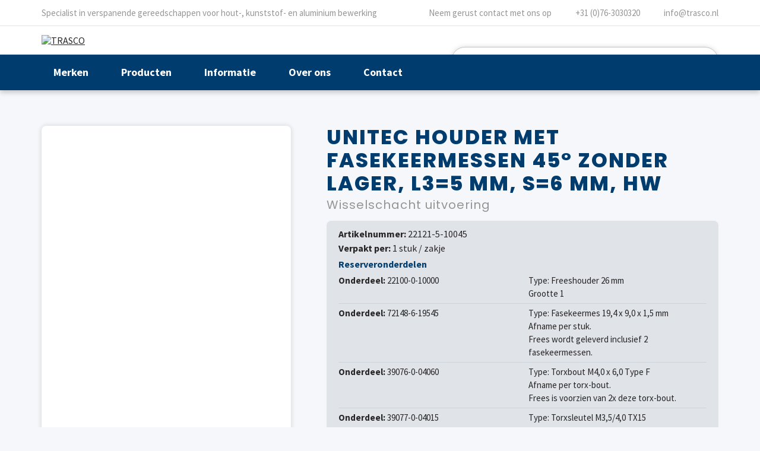

--- FILE ---
content_type: text/html; charset=UTF-8
request_url: https://www.trasco.nl/product/unitec-houder-met-fasekeermessen-45-zonder-lager-l35-mm-s6-mm-hw/
body_size: 8667
content:
<!doctype html>
<html lang="nl-NL" prefix="og: https://ogp.me/ns#">
<head>
	<meta charset="utf-8">
	<meta http-equiv="x-ua-compatible" content="ie=edge">
	<meta name="viewport" content="width=device-width, initial-scale=1">
	<link rel="icon" href="https://www.trasco.nl/wp-content/themes/trasco-theme/assets/images/favicon.png">
		<style>img:is([sizes="auto" i],[sizes^="auto," i]){contain-intrinsic-size:3000px 1500px}</style>
	
<!-- Search Engine Optimization door Rank Math - https://rankmath.com/ -->
<title>JSO-TR UNITEC houder met fasekeermessen 45° zonder lager, L3=5 mm, S=6 mm, HW</title>
<meta name="robots" content="follow, index, max-snippet:-1, max-video-preview:-1, max-image-preview:large"/>
<link rel="canonical" href="https://www.trasco.nl/product/unitec-houder-met-fasekeermessen-45-zonder-lager-l35-mm-s6-mm-hw/" />
<meta property="og:locale" content="nl_NL" />
<meta property="og:type" content="article" />
<meta property="og:title" content="JSO-TR UNITEC houder met fasekeermessen 45° zonder lager, L3=5 mm, S=6 mm, HW" />
<meta property="og:description" content="Maak met deze frees een fase aan uw werkstuk Deze frees is ook met een geleidelager te gebruiken. Besteld u hier artikel 39064-0-09016 (d=16 mm) voor bij Monteer het lager door eerst de afdekschroef te verwijderen en daarna het lager compleet met boutje erop te schroeven Een UNITEC fasefrees bestaat uit een freeshouder, losse schacht [&hellip;]" />
<meta property="og:url" content="https://www.trasco.nl/product/unitec-houder-met-fasekeermessen-45-zonder-lager-l35-mm-s6-mm-hw/" />
<meta property="og:site_name" content="TRASCO" />
<meta property="og:updated_time" content="2023-11-21T15:23:30+01:00" />
<meta name="twitter:card" content="summary_large_image" />
<meta name="twitter:title" content="JSO-TR UNITEC houder met fasekeermessen 45° zonder lager, L3=5 mm, S=6 mm, HW" />
<meta name="twitter:description" content="Maak met deze frees een fase aan uw werkstuk Deze frees is ook met een geleidelager te gebruiken. Besteld u hier artikel 39064-0-09016 (d=16 mm) voor bij Monteer het lager door eerst de afdekschroef te verwijderen en daarna het lager compleet met boutje erop te schroeven Een UNITEC fasefrees bestaat uit een freeshouder, losse schacht [&hellip;]" />
<script type="application/ld+json" class="rank-math-schema">{"@context":"https://schema.org","@graph":[{"@type":"BreadcrumbList","@id":"https://www.trasco.nl/product/unitec-houder-met-fasekeermessen-45-zonder-lager-l35-mm-s6-mm-hw/#breadcrumb","itemListElement":[{"@type":"ListItem","position":"1","item":{"@id":"https://www.trasco.nl","name":"Home"}},{"@type":"ListItem","position":"2","item":{"@id":"https://www.trasco.nl/producten/categorie/bovenfrezen/","name":"Bovenfrezen"}},{"@type":"ListItem","position":"3","item":{"@id":"https://www.trasco.nl/product/unitec-houder-met-fasekeermessen-45-zonder-lager-l35-mm-s6-mm-hw/","name":"UNITEC houder met fasekeermessen 45\u00b0 zonder lager, L3=5 mm, S=6 mm, HW"}}]}]}</script>
<!-- /Rank Math WordPress SEO plugin -->


<style id='classic-theme-styles-inline-css' type='text/css'>
/*! This file is auto-generated */
.wp-block-button__link{color:#fff;background-color:#32373c;border-radius:9999px;box-shadow:none;text-decoration:none;padding:calc(.667em + 2px) calc(1.333em + 2px);font-size:1.125em}.wp-block-file__button{background:#32373c;color:#fff;text-decoration:none}</style>
<style id='global-styles-inline-css' type='text/css'>:root{--wp--preset--aspect-ratio--square:1;--wp--preset--aspect-ratio--4-3:4/3;--wp--preset--aspect-ratio--3-4:3/4;--wp--preset--aspect-ratio--3-2:3/2;--wp--preset--aspect-ratio--2-3:2/3;--wp--preset--aspect-ratio--16-9:16/9;--wp--preset--aspect-ratio--9-16:9/16;--wp--preset--color--black:#000000;--wp--preset--color--cyan-bluish-gray:#abb8c3;--wp--preset--color--white:#ffffff;--wp--preset--color--pale-pink:#f78da7;--wp--preset--color--vivid-red:#cf2e2e;--wp--preset--color--luminous-vivid-orange:#ff6900;--wp--preset--color--luminous-vivid-amber:#fcb900;--wp--preset--color--light-green-cyan:#7bdcb5;--wp--preset--color--vivid-green-cyan:#00d084;--wp--preset--color--pale-cyan-blue:#8ed1fc;--wp--preset--color--vivid-cyan-blue:#0693e3;--wp--preset--color--vivid-purple:#9b51e0;--wp--preset--gradient--vivid-cyan-blue-to-vivid-purple:linear-gradient(135deg,rgba(6,147,227,1) 0%,rgb(155,81,224) 100%);--wp--preset--gradient--light-green-cyan-to-vivid-green-cyan:linear-gradient(135deg,rgb(122,220,180) 0%,rgb(0,208,130) 100%);--wp--preset--gradient--luminous-vivid-amber-to-luminous-vivid-orange:linear-gradient(135deg,rgba(252,185,0,1) 0%,rgba(255,105,0,1) 100%);--wp--preset--gradient--luminous-vivid-orange-to-vivid-red:linear-gradient(135deg,rgba(255,105,0,1) 0%,rgb(207,46,46) 100%);--wp--preset--gradient--very-light-gray-to-cyan-bluish-gray:linear-gradient(135deg,rgb(238,238,238) 0%,rgb(169,184,195) 100%);--wp--preset--gradient--cool-to-warm-spectrum:linear-gradient(135deg,rgb(74,234,220) 0%,rgb(151,120,209) 20%,rgb(207,42,186) 40%,rgb(238,44,130) 60%,rgb(251,105,98) 80%,rgb(254,248,76) 100%);--wp--preset--gradient--blush-light-purple:linear-gradient(135deg,rgb(255,206,236) 0%,rgb(152,150,240) 100%);--wp--preset--gradient--blush-bordeaux:linear-gradient(135deg,rgb(254,205,165) 0%,rgb(254,45,45) 50%,rgb(107,0,62) 100%);--wp--preset--gradient--luminous-dusk:linear-gradient(135deg,rgb(255,203,112) 0%,rgb(199,81,192) 50%,rgb(65,88,208) 100%);--wp--preset--gradient--pale-ocean:linear-gradient(135deg,rgb(255,245,203) 0%,rgb(182,227,212) 50%,rgb(51,167,181) 100%);--wp--preset--gradient--electric-grass:linear-gradient(135deg,rgb(202,248,128) 0%,rgb(113,206,126) 100%);--wp--preset--gradient--midnight:linear-gradient(135deg,rgb(2,3,129) 0%,rgb(40,116,252) 100%);--wp--preset--font-size--small:13px;--wp--preset--font-size--medium:20px;--wp--preset--font-size--large:36px;--wp--preset--font-size--x-large:42px;--wp--preset--spacing--20:0.44rem;--wp--preset--spacing--30:0.67rem;--wp--preset--spacing--40:1rem;--wp--preset--spacing--50:1.5rem;--wp--preset--spacing--60:2.25rem;--wp--preset--spacing--70:3.38rem;--wp--preset--spacing--80:5.06rem;--wp--preset--shadow--natural:6px 6px 9px rgba(0, 0, 0, 0.2);--wp--preset--shadow--deep:12px 12px 50px rgba(0, 0, 0, 0.4);--wp--preset--shadow--sharp:6px 6px 0px rgba(0, 0, 0, 0.2);--wp--preset--shadow--outlined:6px 6px 0px -3px rgba(255, 255, 255, 1), 6px 6px rgba(0, 0, 0, 1);--wp--preset--shadow--crisp:6px 6px 0px rgba(0, 0, 0, 1)}:where(.is-layout-flex){gap:.5em}:where(.is-layout-grid){gap:.5em}body .is-layout-flex{display:flex}.is-layout-flex{flex-wrap:wrap;align-items:center}.is-layout-flex>:is(*,div){margin:0}body .is-layout-grid{display:grid}.is-layout-grid>:is(*,div){margin:0}:where(.wp-block-columns.is-layout-flex){gap:2em}:where(.wp-block-columns.is-layout-grid){gap:2em}:where(.wp-block-post-template.is-layout-flex){gap:1.25em}:where(.wp-block-post-template.is-layout-grid){gap:1.25em}.has-black-color{color:var(--wp--preset--color--black)!important}.has-cyan-bluish-gray-color{color:var(--wp--preset--color--cyan-bluish-gray)!important}.has-white-color{color:var(--wp--preset--color--white)!important}.has-pale-pink-color{color:var(--wp--preset--color--pale-pink)!important}.has-vivid-red-color{color:var(--wp--preset--color--vivid-red)!important}.has-luminous-vivid-orange-color{color:var(--wp--preset--color--luminous-vivid-orange)!important}.has-luminous-vivid-amber-color{color:var(--wp--preset--color--luminous-vivid-amber)!important}.has-light-green-cyan-color{color:var(--wp--preset--color--light-green-cyan)!important}.has-vivid-green-cyan-color{color:var(--wp--preset--color--vivid-green-cyan)!important}.has-pale-cyan-blue-color{color:var(--wp--preset--color--pale-cyan-blue)!important}.has-vivid-cyan-blue-color{color:var(--wp--preset--color--vivid-cyan-blue)!important}.has-vivid-purple-color{color:var(--wp--preset--color--vivid-purple)!important}.has-black-background-color{background-color:var(--wp--preset--color--black)!important}.has-cyan-bluish-gray-background-color{background-color:var(--wp--preset--color--cyan-bluish-gray)!important}.has-white-background-color{background-color:var(--wp--preset--color--white)!important}.has-pale-pink-background-color{background-color:var(--wp--preset--color--pale-pink)!important}.has-vivid-red-background-color{background-color:var(--wp--preset--color--vivid-red)!important}.has-luminous-vivid-orange-background-color{background-color:var(--wp--preset--color--luminous-vivid-orange)!important}.has-luminous-vivid-amber-background-color{background-color:var(--wp--preset--color--luminous-vivid-amber)!important}.has-light-green-cyan-background-color{background-color:var(--wp--preset--color--light-green-cyan)!important}.has-vivid-green-cyan-background-color{background-color:var(--wp--preset--color--vivid-green-cyan)!important}.has-pale-cyan-blue-background-color{background-color:var(--wp--preset--color--pale-cyan-blue)!important}.has-vivid-cyan-blue-background-color{background-color:var(--wp--preset--color--vivid-cyan-blue)!important}.has-vivid-purple-background-color{background-color:var(--wp--preset--color--vivid-purple)!important}.has-black-border-color{border-color:var(--wp--preset--color--black)!important}.has-cyan-bluish-gray-border-color{border-color:var(--wp--preset--color--cyan-bluish-gray)!important}.has-white-border-color{border-color:var(--wp--preset--color--white)!important}.has-pale-pink-border-color{border-color:var(--wp--preset--color--pale-pink)!important}.has-vivid-red-border-color{border-color:var(--wp--preset--color--vivid-red)!important}.has-luminous-vivid-orange-border-color{border-color:var(--wp--preset--color--luminous-vivid-orange)!important}.has-luminous-vivid-amber-border-color{border-color:var(--wp--preset--color--luminous-vivid-amber)!important}.has-light-green-cyan-border-color{border-color:var(--wp--preset--color--light-green-cyan)!important}.has-vivid-green-cyan-border-color{border-color:var(--wp--preset--color--vivid-green-cyan)!important}.has-pale-cyan-blue-border-color{border-color:var(--wp--preset--color--pale-cyan-blue)!important}.has-vivid-cyan-blue-border-color{border-color:var(--wp--preset--color--vivid-cyan-blue)!important}.has-vivid-purple-border-color{border-color:var(--wp--preset--color--vivid-purple)!important}.has-vivid-cyan-blue-to-vivid-purple-gradient-background{background:var(--wp--preset--gradient--vivid-cyan-blue-to-vivid-purple)!important}.has-light-green-cyan-to-vivid-green-cyan-gradient-background{background:var(--wp--preset--gradient--light-green-cyan-to-vivid-green-cyan)!important}.has-luminous-vivid-amber-to-luminous-vivid-orange-gradient-background{background:var(--wp--preset--gradient--luminous-vivid-amber-to-luminous-vivid-orange)!important}.has-luminous-vivid-orange-to-vivid-red-gradient-background{background:var(--wp--preset--gradient--luminous-vivid-orange-to-vivid-red)!important}.has-very-light-gray-to-cyan-bluish-gray-gradient-background{background:var(--wp--preset--gradient--very-light-gray-to-cyan-bluish-gray)!important}.has-cool-to-warm-spectrum-gradient-background{background:var(--wp--preset--gradient--cool-to-warm-spectrum)!important}.has-blush-light-purple-gradient-background{background:var(--wp--preset--gradient--blush-light-purple)!important}.has-blush-bordeaux-gradient-background{background:var(--wp--preset--gradient--blush-bordeaux)!important}.has-luminous-dusk-gradient-background{background:var(--wp--preset--gradient--luminous-dusk)!important}.has-pale-ocean-gradient-background{background:var(--wp--preset--gradient--pale-ocean)!important}.has-electric-grass-gradient-background{background:var(--wp--preset--gradient--electric-grass)!important}.has-midnight-gradient-background{background:var(--wp--preset--gradient--midnight)!important}.has-small-font-size{font-size:var(--wp--preset--font-size--small)!important}.has-medium-font-size{font-size:var(--wp--preset--font-size--medium)!important}.has-large-font-size{font-size:var(--wp--preset--font-size--large)!important}.has-x-large-font-size{font-size:var(--wp--preset--font-size--x-large)!important}:where(.wp-block-post-template.is-layout-flex){gap:1.25em}:where(.wp-block-post-template.is-layout-grid){gap:1.25em}:where(.wp-block-columns.is-layout-flex){gap:2em}:where(.wp-block-columns.is-layout-grid){gap:2em}:root :where(.wp-block-pullquote){font-size:1.5em;line-height:1.6}</style>
<link data-optimized="1" rel='stylesheet' id='normalize-css' href='https://www.trasco.nl/wp-content/litespeed/css/187d0f25f848271a6b2687682124cc60.css?ver=2a7a8' type='text/css' media='screen, print' />
<link data-optimized="1" rel='stylesheet' id='slick-css' href='https://www.trasco.nl/wp-content/litespeed/css/8c5881223778b292cabe2f9f4b9904be.css?ver=099df' type='text/css' media='' />
<link data-optimized="1" rel='stylesheet' id='swipebox-css' href='https://www.trasco.nl/wp-content/litespeed/css/6a7fedeabefd7b98c240070430c5188c.css?ver=88090' type='text/css' media='' />
<link data-optimized="1" rel='stylesheet' id='main-style-css' href='https://www.trasco.nl/wp-content/litespeed/css/20968c8754ed1cefe05719d3d392c8e7.css?ver=0c7f3' type='text/css' media='screen, print' />
<script type="text/javascript" src="https://www.trasco.nl/wp-content/themes/trasco-theme/assets/js/jquery.min.js?ver=3.7.1" id="jquery-js"></script>
<script data-optimized="1" type="text/javascript" src="https://www.trasco.nl/wp-content/litespeed/js/4f5cebb25f48236715ceaf234500b141.js?ver=d0c34" id="jquery-ui-core-js"></script>
<script data-optimized="1" type="text/javascript" src="https://www.trasco.nl/wp-content/litespeed/js/4bcc1fd52b4688e373a08ce90f433031.js?ver=1c912" id="jquery-ui-mouse-js"></script>
<script data-optimized="1" type="text/javascript" src="https://www.trasco.nl/wp-content/litespeed/js/0664c06192abfea3beacd87679fb35e4.js?ver=692b8" id="jquery-ui-sortable-js"></script>
<script data-optimized="1" type="text/javascript" src="https://www.trasco.nl/wp-content/litespeed/js/c8890cc0b387eff15631627f8787433e.js?ver=d58b4" id="jquery-ui-resizable-js"></script>
<script data-optimized="1" type="text/javascript" src="https://www.trasco.nl/wp-content/litespeed/js/20d1731fce8010ce0f439bf062745b4f.js?ver=7952b" id="acf-js"></script>
<script data-optimized="1" type="text/javascript" src="https://www.trasco.nl/wp-content/litespeed/js/661037b956fe643fafecc89dd969faf3.js?ver=d00f9" id="wp-dom-ready-js"></script>
<script data-optimized="1" type="text/javascript" src="https://www.trasco.nl/wp-content/litespeed/js/b36b5fc8b36772471d2d0fb63d6a0b4b.js?ver=5c712" id="wp-hooks-js"></script>
<script data-optimized="1" type="text/javascript" src="https://www.trasco.nl/wp-content/litespeed/js/0db896ccd9ee268edd288d41d7ca17a8.js?ver=1c9f7" id="wp-i18n-js"></script>
<script data-optimized="1" type="text/javascript" id="wp-i18n-js-after">wp.i18n.setLocaleData({'text direction\u0004ltr':['ltr']})</script>
<script data-optimized="1" type="text/javascript" id="wp-a11y-js-translations">(function(domain,translations){var localeData=translations.locale_data[domain]||translations.locale_data.messages;localeData[""].domain=domain;wp.i18n.setLocaleData(localeData,domain)})("default",{"translation-revision-date":"2025-10-15 13:45:15+0000","generator":"GlotPress\/4.0.2","domain":"messages","locale_data":{"messages":{"":{"domain":"messages","plural-forms":"nplurals=2; plural=n != 1;","lang":"nl"},"Notifications":["Meldingen"]}},"comment":{"reference":"wp-includes\/js\/dist\/a11y.js"}})</script>
<script data-optimized="1" type="text/javascript" src="https://www.trasco.nl/wp-content/litespeed/js/eb66a35ecd2a704bba4f2a16d63eb658.js?ver=87630" id="wp-a11y-js"></script>
<script data-optimized="1" type="text/javascript" src="https://www.trasco.nl/wp-content/litespeed/js/27fdac30cf10c6c140eab5c19e444484.js?ver=79c10" id="acf-input-js"></script>
<script data-optimized="1" type="text/javascript" src="https://www.trasco.nl/wp-content/litespeed/js/049d52e17a6c6d8aac3cf8a935eb3564.js?ver=76e54" id="acf-input-conditional-taxonomy-js"></script>
<script data-optimized="1" type="text/javascript" src="https://www.trasco.nl/wp-content/litespeed/js/4886c46b72e53f0cc89a79215995d748.js?ver=8e9c3" id="slick-js-js"></script>
<script data-optimized="1" type="text/javascript" src="https://www.trasco.nl/wp-content/litespeed/js/783925ee2f6e105c66930b906fd43f40.js?ver=305c5" id="swipebox-js-js"></script>
<script data-optimized="1" type="text/javascript" src="https://www.trasco.nl/wp-content/litespeed/js/0e7f377e080b81e8e5eb2aa8a20fbb09.js?ver=89946" id="scripts-js"></script>
<link rel="https://api.w.org/" href="https://www.trasco.nl/wp-json/" /><link rel="EditURI" type="application/rsd+xml" title="RSD" href="https://www.trasco.nl/xmlrpc.php?rsd" />
<meta name="generator" content="WordPress 6.8.3" />
<link rel='shortlink' href='https://www.trasco.nl/?p=1898' />
<link rel="alternate" title="oEmbed (JSON)" type="application/json+oembed" href="https://www.trasco.nl/wp-json/oembed/1.0/embed?url=https%3A%2F%2Fwww.trasco.nl%2Fproduct%2Funitec-houder-met-fasekeermessen-45-zonder-lager-l35-mm-s6-mm-hw%2F" />
<link rel="alternate" title="oEmbed (XML)" type="text/xml+oembed" href="https://www.trasco.nl/wp-json/oembed/1.0/embed?url=https%3A%2F%2Fwww.trasco.nl%2Fproduct%2Funitec-houder-met-fasekeermessen-45-zonder-lager-l35-mm-s6-mm-hw%2F&#038;format=xml" />
<link rel="icon" href="https://www.trasco.nl/wp-content/uploads/2023/01/favicon.png" sizes="32x32" />
<link rel="icon" href="https://www.trasco.nl/wp-content/uploads/2023/01/favicon.png" sizes="192x192" />
<link rel="apple-touch-icon" href="https://www.trasco.nl/wp-content/uploads/2023/01/favicon.png" />
<meta name="msapplication-TileImage" content="https://www.trasco.nl/wp-content/uploads/2023/01/favicon.png" />
			<!-- Global site tag (gtag.js) - Google Analytics -->
		<script async src="https://www.googletagmanager.com/gtag/js?id=G-5GVWPKGYCM"></script>
		<script>
		  window.dataLayer = window.dataLayer || [];
		  function gtag(){dataLayer.push(arguments);}
		  gtag('js', new Date());
		  gtag('config', 'G-5GVWPKGYCM', { 'anonymize_ip': true, 'forceSSL': true });
		</script>
		
</head>
<body class="wp-singular assortment-template-default single single-assortment postid-1898 wp-theme-trasco-theme">

	<header id="header" class="header">
		
		<div class="header-top clearfix">
			<div class="container">
				<div class="slogan">Specialist in verspanende gereedschappen voor hout-, kunststof- en aluminium bewerking</div>
				<div class="contact">
					<span>Neem gerust contact met ons op</span> 
					<a href="tel:+31763030320"><svg><use xlink:href="https://www.trasco.nl/wp-content/themes/trasco-theme/assets/images/icons.svg#svg-phone" /></svg> +31 (0)76-3030320</a>
					<a href="mailto:info@trasco.nl"><svg><use xlink:href="https://www.trasco.nl/wp-content/themes/trasco-theme/assets/images/icons.svg#svg-mail" /></svg> info@trasco.nl</a>
				</div>
			</div>
		</div>
		
		<div class="header-main clearfix">
			<div class="container">
				<a href="https://www.trasco.nl" class="logo">
					<img src="https://www.trasco.nl/wp-content/themes/trasco-theme/assets/images/trasco-logo.svg" alt="TRASCO" title="TRASCO">
				</a>
				<div class="toggle-search"></div>
<form role="search" method="get" id="search-form" class="search-form" action="https://www.trasco.nl/zoeken/">
    <div class="search-wrap">
        <input type="search" placeholder="Zoek op artikelnummer, omschrijving, etc...." name="_search" id="search-input" value="" autocomplete="off" />
        <button type="submit" id="search-submit" value="Search" class="search-btn"></button>
    </div>
</form>			
			</div>
		</div>
		<div id="header-nav" class="header-nav">
			<div class="container">
				<button id="nav-toggle" href="#" class="toggle-nav"> Menu</button>
				<nav id="site-menu" class="site-menu">	
					<ul id="menu-nav-main" class="menu"><li id="menu-item-45" class="one-column-menu menu-item menu-item-type-post_type menu-item-object-page menu-item-has-children menu-item-45"><a href="https://www.trasco.nl/merken/">Merken</a>
<ul class="sub-menu">
	<li id="menu-item-47" class="menu-item menu-item-type-taxonomy menu-item-object-assortment-brand menu-item-47"><a href="https://www.trasco.nl/producten/merk/jso/">JSO</a></li>
	<li id="menu-item-46" class="menu-item menu-item-type-taxonomy menu-item-object-assortment-brand menu-item-46"><a href="https://www.trasco.nl/producten/merk/ake/">AKE</a></li>
	<li id="menu-item-55" class="menu-item menu-item-type-post_type menu-item-object-page menu-item-55"><a href="https://www.trasco.nl/merken/">Alle merken</a></li>
</ul>
</li>
<li id="menu-item-25" class="big-menu menu-item menu-item-type-post_type menu-item-object-page menu-item-has-children menu-item-25"><a href="https://www.trasco.nl/producten/">Producten</a>
<ul class="sub-menu">
	<li id="menu-item-48" class="menu-item menu-item-type-taxonomy menu-item-object-assortment-category current-assortment-ancestor current-menu-parent current-assortment-parent menu-item-has-children menu-item-48"><a href="https://www.trasco.nl/producten/categorie/bovenfrezen/">Bovenfrezen</a>
	<ul class="sub-menu">
		<li id="menu-item-695" class="menu-item menu-item-type-taxonomy menu-item-object-assortment-category menu-item-695"><a href="https://www.trasco.nl/producten/categorie/groeffrezen/">Groeffrezen</a></li>
		<li id="menu-item-696" class="menu-item menu-item-type-taxonomy menu-item-object-assortment-category menu-item-696"><a href="https://www.trasco.nl/producten/categorie/kantenfrezen-en-kopieerfrezen/">Kantenfrezen en kopieerfrezen</a></li>
		<li id="menu-item-697" class="menu-item menu-item-type-taxonomy menu-item-object-assortment-category menu-item-697"><a href="https://www.trasco.nl/producten/categorie/afrondprofielfrezen/">Afrondprofielfrezen</a></li>
		<li id="menu-item-698" class="menu-item menu-item-type-taxonomy menu-item-object-assortment-category menu-item-698"><a href="https://www.trasco.nl/producten/categorie/holprofielfrezen/">Holprofielfrezen</a></li>
		<li id="menu-item-306" class="menu-item menu-item-type-taxonomy menu-item-object-assortment-category current-assortment-ancestor current-menu-parent current-assortment-parent menu-item-306"><a href="https://www.trasco.nl/producten/categorie/bovenfrezen/">Meer bovenfrezen</a></li>
	</ul>
</li>
	<li id="menu-item-49" class="menu-item menu-item-type-taxonomy menu-item-object-assortment-category menu-item-has-children menu-item-49"><a href="https://www.trasco.nl/producten/categorie/cirkelzaagbladen/">Cirkelzaagbladen</a>
	<ul class="sub-menu">
		<li id="menu-item-679" class="menu-item menu-item-type-taxonomy menu-item-object-assortment-category menu-item-679"><a href="https://www.trasco.nl/producten/categorie/type-zaagbladen/">Zoek op zaagbladspecificatie</a></li>
		<li id="menu-item-678" class="menu-item menu-item-type-taxonomy menu-item-object-assortment-category menu-item-678"><a href="https://www.trasco.nl/producten/categorie/type-machine-zaagbladen/">Zoek zaagblad op type machine</a></li>
		<li id="menu-item-677" class="menu-item menu-item-type-taxonomy menu-item-object-assortment-category menu-item-677"><a href="https://www.trasco.nl/producten/categorie/hulpmiddelen-zaagbladen/">Hulpmiddelen zaagbladen</a></li>
		<li id="menu-item-334" class="menu-item menu-item-type-taxonomy menu-item-object-assortment-category menu-item-334"><a href="https://www.trasco.nl/producten/categorie/cirkelzaagbladen/">Meer cirkelzaagbladen</a></li>
	</ul>
</li>
	<li id="menu-item-50" class="menu-item menu-item-type-taxonomy menu-item-object-assortment-category menu-item-has-children menu-item-50"><a href="https://www.trasco.nl/producten/categorie/boren/">Boren</a>
	<ul class="sub-menu">
		<li id="menu-item-313" class="menu-item menu-item-type-taxonomy menu-item-object-assortment-category menu-item-313"><a href="https://www.trasco.nl/producten/categorie/drevelboren/">Drevelboren</a></li>
		<li id="menu-item-314" class="menu-item menu-item-type-taxonomy menu-item-object-assortment-category menu-item-314"><a href="https://www.trasco.nl/producten/categorie/cilinderkopboren/">Cilinderkopboren</a></li>
		<li id="menu-item-315" class="menu-item menu-item-type-taxonomy menu-item-object-assortment-category menu-item-315"><a href="https://www.trasco.nl/producten/categorie/langgatboren/">Langgatboren</a></li>
		<li id="menu-item-699" class="menu-item menu-item-type-taxonomy menu-item-object-assortment-category menu-item-699"><a href="https://www.trasco.nl/producten/categorie/spiraalboren/">Spiraalboren</a></li>
		<li id="menu-item-312" class="menu-item menu-item-type-taxonomy menu-item-object-assortment-category menu-item-312"><a href="https://www.trasco.nl/producten/categorie/boren/">Meer boren</a></li>
	</ul>
</li>
	<li id="menu-item-51" class="menu-item menu-item-type-taxonomy menu-item-object-assortment-category menu-item-has-children menu-item-51"><a href="https://www.trasco.nl/producten/categorie/messen_tbv_houtbewerking/">Messen t.b.v. houtbewerking</a>
	<ul class="sub-menu">
		<li id="menu-item-335" class="menu-item menu-item-type-taxonomy menu-item-object-assortment-category menu-item-335"><a href="https://www.trasco.nl/producten/categorie/vlakbankmessen/">Vlakbankmessen</a></li>
		<li id="menu-item-336" class="menu-item menu-item-type-taxonomy menu-item-object-assortment-category menu-item-336"><a href="https://www.trasco.nl/producten/categorie/profielkoppen/">Profielkoppen</a></li>
		<li id="menu-item-337" class="menu-item menu-item-type-taxonomy menu-item-object-assortment-category menu-item-337"><a href="https://www.trasco.nl/producten/categorie/profielmessen-en-spaanbegrenzers/">Profielmessen en spaanbegrenzers</a></li>
		<li id="menu-item-338" class="menu-item menu-item-type-taxonomy menu-item-object-assortment-category menu-item-338"><a href="https://www.trasco.nl/producten/categorie/schaafmessen-handschaafmachine/">Schaafmessen handschaafmachine</a></li>
		<li id="menu-item-333" class="menu-item menu-item-type-taxonomy menu-item-object-assortment-category menu-item-333"><a href="https://www.trasco.nl/producten/categorie/messen_tbv_houtbewerking/">Meer messen t.b.v. de houtbewerking</a></li>
	</ul>
</li>
	<li id="menu-item-52" class="menu-item menu-item-type-taxonomy menu-item-object-assortment-category menu-item-has-children menu-item-52"><a href="https://www.trasco.nl/producten/categorie/cnc-opspanningen/">CNC Opspanningen</a>
	<ul class="sub-menu">
		<li id="menu-item-700" class="menu-item menu-item-type-taxonomy menu-item-object-assortment-category menu-item-700"><a href="https://www.trasco.nl/producten/categorie/gereedschapsopnamen/">Gereedschapsopnamen</a></li>
		<li id="menu-item-318" class="menu-item menu-item-type-taxonomy menu-item-object-assortment-category menu-item-318"><a href="https://www.trasco.nl/producten/categorie/precisie-spantangen/">Precisie-spantangen</a></li>
		<li id="menu-item-319" class="menu-item menu-item-type-taxonomy menu-item-object-assortment-category menu-item-319"><a href="https://www.trasco.nl/producten/categorie/freesdoornen/">Freesdoornen</a></li>
		<li id="menu-item-321" class="menu-item menu-item-type-taxonomy menu-item-object-assortment-category menu-item-321"><a href="https://www.trasco.nl/producten/categorie/preziso-set/">Preziso Set</a></li>
		<li id="menu-item-322" class="menu-item menu-item-type-taxonomy menu-item-object-assortment-category menu-item-322"><a href="https://www.trasco.nl/producten/categorie/cnc-opspanningen/">Meer CNC Opspanningen</a></li>
	</ul>
</li>
	<li id="menu-item-53" class="menu-item menu-item-type-taxonomy menu-item-object-assortment-category menu-item-has-children menu-item-53"><a href="https://www.trasco.nl/producten/categorie/cnc-frezen/">CNC Frezen</a>
	<ul class="sub-menu">
		<li id="menu-item-701" class="menu-item menu-item-type-taxonomy menu-item-object-assortment-category menu-item-701"><a href="https://www.trasco.nl/producten/categorie/spiraalfrezen/">Spiraalfrezen</a></li>
		<li id="menu-item-702" class="menu-item menu-item-type-taxonomy menu-item-object-assortment-category menu-item-702"><a href="https://www.trasco.nl/producten/categorie/schrobfrezen/">Schrobfrezen</a></li>
		<li id="menu-item-327" class="menu-item menu-item-type-taxonomy menu-item-object-assortment-category menu-item-327"><a href="https://www.trasco.nl/producten/categorie/keermes-vlakfrezen/">Keermes Vlakfrezen</a></li>
		<li id="menu-item-703" class="menu-item menu-item-type-taxonomy menu-item-object-assortment-category menu-item-703"><a href="https://www.trasco.nl/producten/categorie/keermes-v-groef-en-fasefrezen/">Keermes V-Groef- en Fasefrezen</a></li>
		<li id="menu-item-323" class="menu-item menu-item-type-taxonomy menu-item-object-assortment-category menu-item-323"><a href="https://www.trasco.nl/producten/categorie/cnc-frezen/">Meer CNC Frezen</a></li>
	</ul>
</li>
	<li id="menu-item-54" class="menu-item menu-item-type-taxonomy menu-item-object-assortment-category menu-item-has-children menu-item-54"><a href="https://www.trasco.nl/producten/categorie/diamant-frezen-en-boren/">Diamant frezen en boren</a>
	<ul class="sub-menu">
		<li id="menu-item-329" class="menu-item menu-item-type-taxonomy menu-item-object-assortment-category menu-item-329"><a href="https://www.trasco.nl/producten/categorie/diamant-groeffrezen/">Diamant groeffrezen</a></li>
		<li id="menu-item-330" class="menu-item menu-item-type-taxonomy menu-item-object-assortment-category menu-item-330"><a href="https://www.trasco.nl/producten/categorie/diamant-schrobfrezen/">Diamant schrobfrezen</a></li>
		<li id="menu-item-331" class="menu-item menu-item-type-taxonomy menu-item-object-assortment-category menu-item-331"><a href="https://www.trasco.nl/producten/categorie/diamant-kantenfrezen/">Diamant kantenfrezen</a></li>
		<li id="menu-item-704" class="menu-item menu-item-type-taxonomy menu-item-object-assortment-category menu-item-704"><a href="https://www.trasco.nl/producten/categorie/diamant-vlakfrezen/">Diamant vlakfrezen</a></li>
		<li id="menu-item-328" class="menu-item menu-item-type-taxonomy menu-item-object-assortment-category menu-item-328"><a href="https://www.trasco.nl/producten/categorie/diamant-frezen-en-boren/">Meer Diamant frezen en boren</a></li>
	</ul>
</li>
	<li id="menu-item-56" class="menu-item menu-item-type-post_type menu-item-object-page menu-item-56"><a href="https://www.trasco.nl/producten/">Alle producten</a></li>
</ul>
</li>
<li id="menu-item-63" class="menu-item menu-item-type-post_type menu-item-object-page menu-item-has-children menu-item-63"><a href="https://www.trasco.nl/downloads/">Informatie</a>
<ul class="sub-menu">
	<li id="menu-item-60" class="menu-item menu-item-type-post_type menu-item-object-page menu-item-60"><a href="https://www.trasco.nl/legenda/">Legenda</a></li>
	<li id="menu-item-59" class="menu-item menu-item-type-post_type menu-item-object-page menu-item-59"><a href="https://www.trasco.nl/downloads/">Downloads</a></li>
	<li id="menu-item-58" class="menu-item menu-item-type-post_type menu-item-object-page menu-item-58"><a href="https://www.trasco.nl/prijslijst/">Prijslijst</a></li>
	<li id="menu-item-28" class="menu-item menu-item-type-post_type menu-item-object-page menu-item-28"><a href="https://www.trasco.nl/catalogus/">Catalogus</a></li>
	<li id="menu-item-264" class="menu-item menu-item-type-post_type menu-item-object-page menu-item-264"><a href="https://www.trasco.nl/presentatie/">Presentatie</a></li>
	<li id="menu-item-57" class="menu-item menu-item-type-post_type menu-item-object-page menu-item-57"><a href="https://www.trasco.nl/videos/">Videos</a></li>
</ul>
</li>
<li id="menu-item-62" class="menu-item menu-item-type-post_type menu-item-object-page menu-item-has-children menu-item-62"><a href="https://www.trasco.nl/over-ons/">Over ons</a>
<ul class="sub-menu">
	<li id="menu-item-27" class="menu-item menu-item-type-post_type menu-item-object-page menu-item-27"><a href="https://www.trasco.nl/over-ons/">Over ons</a></li>
	<li id="menu-item-61" class="menu-item menu-item-type-post_type menu-item-object-page menu-item-61"><a href="https://www.trasco.nl/over-onze-merken/">Over onze merken</a></li>
</ul>
</li>
<li id="menu-item-26" class="menu-item menu-item-type-post_type menu-item-object-page menu-item-26"><a href="https://www.trasco.nl/contact/">Contact</a></li>
</ul>				</nav>
			</div>
		</div>
		
	</header>	
	 
		
					
			<div class="main" role="main">
				
				<div class="page-content assortment-content">
					<div class="container">
						<div class="row l-large-padding">
							<div class="column medium-1-2 large-2-5">								
								<ul class="products-slider">
									<li>
										<div class="gallery-item">
																							<a href="https://www.trasco.nl/wp-content/uploads/2022/09/22123-5-10045.jpg " class="image swipe"><img width="180" height="433" src="https://www.trasco.nl/wp-content/uploads/2022/09/22123-5-10045.jpg" class="attachment-large size-large wp-post-image" alt="" decoding="async" fetchpriority="high" srcset="https://www.trasco.nl/wp-content/uploads/2022/09/22123-5-10045.jpg 180w, https://www.trasco.nl/wp-content/uploads/2022/09/22123-5-10045-125x300.jpg 125w" sizes="(max-width: 180px) 100vw, 180px" /></a>
																					</div>
									</li>
																														<li>
												<div class="gallery-item"><a href="https://www.trasco.nl/wp-content/uploads/2022/09/22123-5-10045-1.jpg" class="image swipe" title=""><img width="446" height="599" src="https://www.trasco.nl/wp-content/uploads/2022/09/22123-5-10045-1.jpg" class="attachment-large size-large" alt="" decoding="async" srcset="https://www.trasco.nl/wp-content/uploads/2022/09/22123-5-10045-1.jpg 446w, https://www.trasco.nl/wp-content/uploads/2022/09/22123-5-10045-1-223x300.jpg 223w" sizes="(max-width: 446px) 100vw, 446px" /></a></div>
											</li>
																					<li>
												<div class="gallery-item"><a href="https://www.trasco.nl/wp-content/uploads/2022/09/24563-5-27090-P.jpg" class="image swipe" title=""><img width="367" height="360" src="https://www.trasco.nl/wp-content/uploads/2022/09/24563-5-27090-P.jpg" class="attachment-large size-large" alt="" decoding="async" srcset="https://www.trasco.nl/wp-content/uploads/2022/09/24563-5-27090-P.jpg 367w, https://www.trasco.nl/wp-content/uploads/2022/09/24563-5-27090-P-300x294.jpg 300w" sizes="(max-width: 367px) 100vw, 367px" /></a></div>
											</li>
																																				</ul>
								
																									<ul class="products-nav-slider">
										<li>
											<div class="image-item">
												<div class="image">
													<img width="180" height="433" src="https://www.trasco.nl/wp-content/uploads/2022/09/22123-5-10045.jpg" class="attachment-large size-large wp-post-image" alt="" decoding="async" loading="lazy" srcset="https://www.trasco.nl/wp-content/uploads/2022/09/22123-5-10045.jpg 180w, https://www.trasco.nl/wp-content/uploads/2022/09/22123-5-10045-125x300.jpg 125w" sizes="auto, (max-width: 180px) 100vw, 180px" />												</div>
											</div>
										</li>
																					    											<li>
    												<div class="image-item"><div class="image"><img width="446" height="599" src="https://www.trasco.nl/wp-content/uploads/2022/09/22123-5-10045-1.jpg" class="attachment-full size-full" alt="" decoding="async" loading="lazy" srcset="https://www.trasco.nl/wp-content/uploads/2022/09/22123-5-10045-1.jpg 446w, https://www.trasco.nl/wp-content/uploads/2022/09/22123-5-10045-1-223x300.jpg 223w" sizes="auto, (max-width: 446px) 100vw, 446px" /></div></div>
    											</li>
											    											<li>
    												<div class="image-item"><div class="image"><img width="367" height="360" src="https://www.trasco.nl/wp-content/uploads/2022/09/24563-5-27090-P.jpg" class="attachment-full size-full" alt="" decoding="async" loading="lazy" srcset="https://www.trasco.nl/wp-content/uploads/2022/09/24563-5-27090-P.jpg 367w, https://www.trasco.nl/wp-content/uploads/2022/09/24563-5-27090-P-300x294.jpg 300w" sizes="auto, (max-width: 367px) 100vw, 367px" /></div></div>
    											</li>
																						
																				
									</ul>
									
															
							</div>
							<div class="column medium-1-2 large-3-5">
																					
								<h1>UNITEC houder met fasekeermessen 45° zonder lager, L3=5 mm, S=6 mm, HW</h1>
																	<h3>Wisselschacht uitvoering</h3>
																<div class="article-info">
																			<div class="item"><span>Artikelnummer:</span> 22121-5-10045</div>
																												<div class="item"><span>Verpakt per:</span> 1 stuk / zakje</div>
																																					<div class="item"><h4>Reserveronderdelen</h4></div>
										<ul class="article-list sparepart">
																							<li>
													<div class="number"><span>Onderdeel:</span> 22100-0-10000</div>
													<div class="details">
														<p>Type: Freeshouder 26 mm</p>
																													<p>Grootte 1</p>
																											</div>
												</li>
																							<li>
													<div class="number"><span>Onderdeel:</span> 72148-6-19545</div>
													<div class="details">
														<p>Type: Fasekeermes 19,4 x 9,0 x 1,5 mm</p>
																													<p>Afname per stuk.<br />
Frees wordt geleverd inclusief 2 fasekeermessen.</p>
																											</div>
												</li>
																							<li>
													<div class="number"><span>Onderdeel:</span> 39076-0-04060</div>
													<div class="details">
														<p>Type: Torxbout M4,0 x 6,0 Type F</p>
																													<p>Afname per torx-bout.<br />
Frees is voorzien van 2x deze torx-bout.</p>
																											</div>
												</li>
																							<li>
													<div class="number"><span>Onderdeel:</span> 39077-0-04015</div>
													<div class="details">
														<p>Type: Torxsleutel M3,5/4,0 TX15</p>
																													<p>Afname per torx-sleutel.<br />
Frees wordt geleverd inclusief 1 torx-sleutel.</p>
																											</div>
												</li>
																					</ul>
																	
								</div>								
																	<div class="short-description"><ul>
<li>Hoek = 45°</li>
<li>Ø (D) = 26 mm</li>
<li>Hoogte van de fase (L3) = 5 mm</li>
<li>Totale snijlengte (L2) = 19,4 mm</li>
<li>Totale lengte (L1) = 58 mm</li>
<li>Freeshouder = Grootte 1</li>
<li>Schacht = 6 mm</li>
<li>Z=2</li>
<li>Hardmetaal uitvoering (HW)</li>
</ul>
</div>
																		
																	    																				
																														<a href="https://www.trasco.nl/producten/merk/jso/" class="logo-item"><div class="logo"><img width="300" height="156" src="https://www.trasco.nl/wp-content/uploads/2022/06/jso-logo-300x156.png" class="attachment-medium size-medium" alt="" decoding="async" loading="lazy" srcset="https://www.trasco.nl/wp-content/uploads/2022/06/jso-logo-300x156.png 300w, https://www.trasco.nl/wp-content/uploads/2022/06/jso-logo.png 478w" sizes="auto, (max-width: 300px) 100vw, 300px" /></div></a>
											    																																
							</div>
						</div>
						
													<div class="long-description">
								<h2>Productomschrijving</h2>
								<ul>
<li>Maak met deze frees een fase aan uw werkstuk</li>
<li>Deze frees is ook met een geleidelager te gebruiken. Besteld u hier artikel 39064-0-09016 (d=16 mm) voor bij
<ul>
<li>Monteer het lager door eerst de afdekschroef te verwijderen en daarna het lager compleet met boutje erop te schroeven</li>
</ul>
</li>
<li>Een UNITEC fasefrees bestaat uit een freeshouder, losse schacht en 2 keermessen</li>
<li>De keermessen zijn aan 2 zijdes geprofileerd en zijn dus 2x te gebruiken door ze te draaien</li>
<li>Te gebruiken op o.a. hout, MDF, (geplastificeerd) spaanplaat, Trespa® en andere plaatmaterialen</li>
<li>Controleer altijd uw frees vóórdat u gaat frezen op bijvoorbeeld beschadigingen</li>
<li>Uw frees dient altijd ver genoeg ingespannen te worden, dit staat aangegeven op de schacht van de frees</li>
<li>Zorg voor een gelijkmatige doorvoer en het juiste toerental</li>
<li>Alle richtlijnen voor onze frezen vindt u onder het kopje informatie bij downloads</li>
</ul>
							</div>
												
					</div>
				</div>
			
			</div>

		    
          
	<footer class="footer">

		<div class="footer-main">
			<div class="container">
				<div class="row">
					<div class="column medium-1-4 large-1-3">
						<h3>Producten</h3>
												<ul class="productcats">
																							<li><a href="https://www.trasco.nl/producten/categorie/bovenfrezen/">Bovenfrezen</a></li>																							<li><a href="https://www.trasco.nl/producten/categorie/cirkelzaagbladen/">Cirkelzaagbladen</a></li>																							<li><a href="https://www.trasco.nl/producten/categorie/boren/">Boren</a></li>																							<li><a href="https://www.trasco.nl/producten/categorie/messen_tbv_houtbewerking/">Messen t.b.v. houtbewerking</a></li>																							<li><a href="https://www.trasco.nl/producten/categorie/cnc-opspanningen/">CNC Opspanningen</a></li>																							<li><a href="https://www.trasco.nl/producten/categorie/cnc-frezen/">CNC Frezen</a></li>																							<li><a href="https://www.trasco.nl/producten/categorie/diamant-frezen-en-boren/">Diamant frezen en boren</a></li>													</ul>
					</div>
					<div class="column medium-1-4 large-1-6">
						<h3>Merken</h3>
												<ul class="brands">
																							<li><a href="https://www.trasco.nl/producten/merk/ake/">AKE</a></li>																							<li><a href="https://www.trasco.nl/producten/merk/jso/">JSO</a></li>													</ul>						
					</div>
					<div class="column medium-1-4 large-3-10">
						<h3>Informatie</h3>
						<ul id="menu-nav-footer" class="menu"><li id="menu-item-67" class="menu-item menu-item-type-post_type menu-item-object-page menu-item-67"><a href="https://www.trasco.nl/legenda/">Legenda</a></li>
<li id="menu-item-66" class="menu-item menu-item-type-post_type menu-item-object-page menu-item-66"><a href="https://www.trasco.nl/downloads/">Downloads</a></li>
<li id="menu-item-65" class="menu-item menu-item-type-post_type menu-item-object-page menu-item-65"><a href="https://www.trasco.nl/prijslijst/">Prijslijst</a></li>
<li id="menu-item-31" class="menu-item menu-item-type-post_type menu-item-object-page menu-item-31"><a href="https://www.trasco.nl/catalogus/">Catalogus</a></li>
<li id="menu-item-263" class="menu-item menu-item-type-post_type menu-item-object-page menu-item-263"><a href="https://www.trasco.nl/presentatie/">Presentatie</a></li>
<li id="menu-item-64" class="menu-item menu-item-type-post_type menu-item-object-page menu-item-64"><a href="https://www.trasco.nl/videos/">Videos</a></li>
<li id="menu-item-30" class="menu-item menu-item-type-post_type menu-item-object-page menu-item-30"><a href="https://www.trasco.nl/over-ons/">Over ons</a></li>
<li id="menu-item-68" class="menu-item menu-item-type-post_type menu-item-object-page menu-item-68"><a href="https://www.trasco.nl/over-onze-merken/">Over onze merken</a></li>
<li id="menu-item-29" class="menu-item menu-item-type-post_type menu-item-object-page menu-item-29"><a href="https://www.trasco.nl/contact/">Contact</a></li>
</ul>					</div>
					<div class="column medium-1-4 large-1-5">
						<h3>Trasco B.V.</h3>
<p>Heusing 15<br />
4817 ZB Breda<br />
Nederland</p>
<p>T: <a href="tel:+31763030320">+31 (0)76-303 03 20</a><br />
E: <a href="mailto:info@trasco.nl">info@trasco.nl</a></p>
						<p class="socials">
							<a href="https://www.instagram.com/trasco_bv/" target="_blank"><svg><use xlink:href="https://www.trasco.nl/wp-content/themes/trasco-theme/assets/images/icons.svg#svg-instagram" /></svg></a>
							<a href="https://twitter.com/jso_trasco" target="_blank"><svg><use xlink:href="https://www.trasco.nl/wp-content/themes/trasco-theme/assets/images/icons.svg#svg-twitter" /></svg></a>
						</p>
					</div>
				</div>
			</div>
		</div>
		
		<div class="footer-bottom">
			<div class="container">
				<div class="row">
					<div class="column medium-2-3">
						<div class="copy">
							<span>&copy;1999-2025 Copyright TR Trasco BV</span> <ul id="menu-nav-footer-bottom" class="menu"><li id="menu-item-14" class="menu-item menu-item-type-post_type menu-item-object-page menu-item-14"><a href="https://www.trasco.nl/algemene-voorwaarden/">Algemene voorwaarden</a></li>
<li id="menu-item-13" class="menu-item menu-item-type-post_type menu-item-object-page menu-item-privacy-policy menu-item-13"><a rel="privacy-policy" href="https://www.trasco.nl/privacyverklaring/">Privacyverklaring</a></li>
<li id="menu-item-15" class="menu-item menu-item-type-post_type menu-item-object-page menu-item-15"><a href="https://www.trasco.nl/disclaimer/">Disclaimer</a></li>
</ul>						</div>
					</div>
					<div class="column medium-1-3">
						<div class="developer">Realisatie website <a href="https://fanatiekmedia.nl" target="_blank">Fanatiek Media</a>.</div>
					</div>
				</div>
			</div>
		</div>
		
	</footer>
<script type="speculationrules">
{"prefetch":[{"source":"document","where":{"and":[{"href_matches":"\/*"},{"not":{"href_matches":["\/wp-*.php","\/wp-admin\/*","\/wp-content\/uploads\/*","\/wp-content\/*","\/wp-content\/plugins\/*","\/wp-content\/themes\/trasco-theme\/*","\/*\\?(.+)"]}},{"not":{"selector_matches":"a[rel~=\"nofollow\"]"}},{"not":{"selector_matches":".no-prefetch, .no-prefetch a"}}]},"eagerness":"conservative"}]}
</script>

</body>
</html>

<!-- Page cached by LiteSpeed Cache 7.6.2 on 2025-11-05 14:53:59 -->

--- FILE ---
content_type: text/css
request_url: https://www.trasco.nl/wp-content/litespeed/css/20968c8754ed1cefe05719d3d392c8e7.css?ver=0c7f3
body_size: 7093
content:
@import url(https://fonts.googleapis.com/css2?family=Poppins:wght@400;700;800&family=Source+Sans+Pro:wght@400;700&display=swap);body{width:100%;background-color:#F5F7FA;font-family:'Source Sans Pro',sans-serif;font-size:16px;color:#272525}body.show-nav{overflow:hidden;height:100%}html{font-size:100%;width:100%}img{max-width:100%;height:auto}a{color:#272525;transition:all 0.3s ease;text-decoration:underline}a:hover{color:#272525;text-decoration:none}p{margin:0 0 20px;line-height:150%}ul,ol{line-height:150%;margin:0 0 20px}input,textarea,select{padding:11px 25px;width:100%;font-family:'Source Sans Pro',sans-serif;border:1px solid #C5C5C5;background-color:#fff;color:#272525;line-height:120%;outline:none;margin:0;box-shadow:none;box-shadow:0 0 8px 0 rgb(0 0 0 / .15);border-radius:20px}input:focus,textarea:focus{border:1px solid #9f9f9f}textarea{height:140px}[type="checkbox"],[type="radio"]{width:auto}select{-webkit-appearance:none;-moz-appearance:none;appearance:none;background-image:url(/wp-content/themes/trasco-theme/assets/images/dropdown.svg);background-size:14px 11px;background-repeat:no-repeat;background-position:right 12px center;padding-right:40px}.btn,.button,.inline-btn a{background-color:#003D6E;background-image:url(/wp-content/themes/trasco-theme/assets/images/arrow-right-white.svg);background-size:9px 15px;background-repeat:no-repeat;background-position:right 25px center;color:#fff;display:inline-block;padding:14px 40px 14px 25px;text-decoration:none;position:relative;border:0 solid;font-weight:700;border-radius:8px;cursor:pointer;line-height:120%;width:auto;margin:0;transition:all 0.3s ease;text-align:left}.btn:hover,.btn:focus,.button:hover,.button:focus,.inline-btn a:hover,.inline-btn a:focus{background-color:#0059a1;background-position:right 20px center;color:#fff;border:0}.container{max-width:1200px;margin:0 auto;padding:0 20px;position:relative}@media only screen and (min-width:768px){.container{padding:0 30px}}@media only screen and (min-width:1024px){body.show-nav{overflow:inherit;height:auto}}.clearfix::after{content:" ";display:table}.clearfix::after{clear:both}*,*:before,*:after{-moz-box-sizing:border-box;-webkit-box-sizing:border-box;box-sizing:border-box}.row{display:-ms-flexbox;display:flex;-ms-flex-wrap:wrap;flex-wrap:wrap;margin-left:-15px;margin-right:-15px}.row.small-padding{margin-left:-8px;margin-right:-8px}.row.align-middle{align-items:center}.row.justify-center{justify-content:center}.column{display:block;width:100%;float:left;padding-left:15px;padding-right:15px}.row.small-padding .column{padding-left:8px;padding-right:8px}.small-1-2{width:50%}@media only screen and (min-width:768px){.row.medium-reverse{flex-direction:row-reverse}.row.normal-padding{margin-left:-15px;margin-right:-15px}.row.normal-padding .column{padding-left:15px;padding-right:15px}.row.large-padding{margin-left:-30px;margin-right:-30px}.row.large-padding .column{padding-left:30px;padding-right:30px}.row.xlarge-padding{margin-left:-30px;margin-right:-30px}.row.xlarge-padding .column{padding-left:30px;padding-right:30px}.medium-1-5{width:20%}.medium-1-4{width:25%}.medium-3-10{width:30%}.medium-1-3{width:33.33334%}.medium-2-5{width:40%}.medium-1-2{width:50%}.medium-3-5{width:60%}.medium-2-3{width:66.66666%}.medium-3-4{width:75%}.medium-4-5{width:80%}}@media only screen and (min-width:1024px){.row.l-large-padding{margin-left:-30px;margin-right:-30px}.row.l-large-padding .column{padding-left:30px;padding-right:30px}.row.xlarge-padding{margin-left:-40px;margin-right:-40px}.row.xlarge-padding .column{padding-left:40px;padding-right:40px}.large-1-6{width:16.6666666667%}.large-1-5{width:20%}.large-1-4{width:25%}.large-3-10{width:30%}.large-1-3{width:33.33334%}.large-35{width:35%}.large-2-5{width:40%}.large-45{width:45%}.large-1-2{width:50%}.large-3-5{width:60%}.large-2-3{width:66.66666%}.large-3-4{width:75%}.large-4-5{width:80%}}h1,h2,h3,h4,h5{margin:0 0 15px 0;padding:0;font-family:'Poppins',sans-serif;color:#003D6E}h1{font-size:28px;font-weight:800;letter-spacing:2px;text-transform:uppercase}h2{font-size:22px;font-weight:800;letter-spacing:2px;text-transform:uppercase}h3{font-size:18px;letter-spacing:1px;color:#959595;font-weight:400}h4{font-size:20px}@media only screen and (min-width:768px){h1{font-size:34px}h2{font-size:26px}h3{font-size:20px}}.header{background-color:#fff;padding:0 0 60px;position:relative}.header-top{background-color:#fff;padding:10px 0;border-bottom:1px solid #E3E3E3;z-index:999;position:relative;color:#969696;font-size:15px;text-align:right}.header-top .slogan{display:none}.header-top .contact span{display:none}.header-top .contact a{color:#969696;text-decoration:none;position:relative;padding:0 0 0 22px;margin:0 0 0 10px}.header-top .contact a svg{position:absolute;left:0;top:1px;width:16px;height:16px;fill:#969696;transition:all 0.3s ease}.header-top .contact a:hover{color:#272525}.header-top .contact a:hover svg{fill:#272525}.header-main{background-color:#fff;z-index:999;position:relative;padding:15px 0}.header-main .logo{width:210px;display:block}.header-main .logo img{width:100%;display:block}.header-main .toggle-search{position:absolute;top:5px;right:20px;background-image:url(/wp-content/themes/trasco-theme/assets/images/search-icon.svg);background-size:22px 22px;background-repeat:no-repeat;background-position:center;width:40px;height:40px;cursor:pointer}.header-main .toggle-search.close{background-image:url(/wp-content/themes/trasco-theme/assets/images/close.svg)}.header-main .search-form{display:none;position:absolute;left:20px;top:0;width:calc(100% - 90px);padding:0}.header-main .search-form input[type="search"]{outline:none;border:1px solid #C5C5C5;border-radius:25px;background-color:#FFF;box-shadow:0 0 8px 0 rgb(0 0 0 / .15);padding:13px 25px;color:#272525;-webkit-appearance:none;width:100%;transition:all 0.3s ease}.header-main .search-form input[type="search"]:focus{box-shadow:0 0 12px 0 rgb(0 0 0 / .25)}.header-main .search-form input[type="search"]::placeholder{color:#969696}.header-main .search-form .search-btn{background-image:url(/wp-content/themes/trasco-theme/assets/images/search-icon.svg);background-size:22px 22px;background-repeat:no-repeat;background-position:center;position:absolute;border:0;border-radius:50%;background-color:#fff;top:1px;right:5px;width:50px;height:44px;outline:none;cursor:pointer}.show-search .header-main .search-form{display:block}.header-nav{width:100%;background-color:#003D6E;z-index:99;height:60px;bottom:0;margin:0;position:absolute;transition:all 0.3s ease;box-shadow:0 4px 8px 0 rgb(0 0 0 / .2)}.header-nav.sticky{position:fixed;top:0;width:100%;z-index:999}.header-nav .container{padding:0}.header-nav .site-menu{display:block;width:100%;position:absolute;top:-100%;background:#003D6E;margin:0;padding:60px 20px 100px;list-style-type:none;transition:ease-in 0.3s all;-webkit-transform:translateY(-150%);transform:translateY(-150%);overflow-y:auto}.show-nav .header-nav .site-menu{display:block;width:100%;height:100vh;top:0;transition:ease-in 0.6s all;-webkit-transform:translateY(0);transform:translateY(0)}.header-nav .site-menu ul{margin:0;padding:0;list-style:none;border-bottom:1px solid #004d8b}.header-nav .site-menu ul li{line-height:100%;position:relative;border-top:1px solid #004d8b}.header-nav .site-menu ul li a{color:#fff;display:block;padding:14px 0;font-size:18px;text-decoration:none;font-weight:700}.header-nav .site-menu ul li a:hover{text-decoration:none}.header-nav .site-menu ul li .submenu-button{position:absolute;top:0;right:0;background-image:url(/wp-content/themes/trasco-theme/assets/images/dropdown.svg);background-position:right 15px center;background-repeat:no-repeat;width:100%;height:45px;text-align:center;transform:rotate(0deg);cursor:pointer}.header-nav .site-menu ul li.active>.submenu-button{background-image:url(/wp-content/themes/trasco-theme/assets/images/dropdown-up.svg)}.header-nav .site-menu .sub-menu{display:none;padding:0 0 10px;border-bottom:0}.header-nav .site-menu ul li.active>.sub-menu{display:block}.header-nav .site-menu .sub-menu li{border-top:0}.header-nav .site-menu .sub-menu li a{font-weight:400;padding:8px 0}.header-nav .site-menu .sub-menu .sub-menu li a{padding:6px 0;color:#bdcddc;font-size:15px}.header-nav .site-menu .big-menu .sub-menu .sub-menu li:last-child a{font-weight:700;color:#fff}.header-nav .site-menu .two-column-menu .sub-menu.active{display:flex;flex-wrap:wrap}.header-nav .site-menu .two-column-menu .sub-menu li{width:50%}.header-nav .toggle-nav{background:#003D6E;display:inline-block;position:relative;border:0;width:100%;color:#fff;text-transform:uppercase;font-weight:700;font-size:11px;height:60px;outline:0;margin:0;padding:36px 20px 8px;text-align:left;z-index:999}.header-nav .toggle-nav:focus{outline:none}.header-nav .toggle-nav:before{content:'';background-image:url(/wp-content/themes/trasco-theme/assets/images/menu-icon.svg);background-size:30px 18px;background-repeat:no-repeat;background-position:center center;width:34px;height:25px;display:inline-block;margin:0;transition:all 0.6s ease;position:absolute;left:20px;top:10px}.show-nav .header-nav .toggle-nav:before{background-image:url(/wp-content/themes/trasco-theme/assets/images/menu-icon-close.svg);background-size:24px 24px}@media only screen and (min-width:600px){.admin-bar .header-nav.sticky{top:46px}}@media only screen and (min-width:768px){.header-top{text-align:left}.header-top .contact{float:right}.header-top .contact a{margin:0 0 0 15px}.header-main .toggle-search,.header-main .toggle-search.close{display:none}.header-main .search-form{left:auto;right:30px;top:0;width:300px}.header-main .search-form,.show-search .header-main .search-form{display:block}.header-nav .site-menu .two-column-menu-medium .sub-menu.active{display:flex;flex-wrap:wrap}.header-nav .site-menu .two-column-menu-medium .sub-menu li{width:50%}}@media only screen and (min-width:783px){.admin-bar .header-nav.sticky{top:32px}}@media only screen and (min-width:1024px){.header-top{padding:13px 0}.header-top .slogan{display:inline-block}.header-top .contact span{display:inline-block}.header-main{z-index:99;padding:15px 0}.header-main .container{position:relative}.header-main .logo{width:350px}.header-main .search-form{width:450px;top:20px}.header-nav{top:auto;position:absolute;height:60px}.header-nav .container{position:relative;padding:0 30px}.header-nav .site-menu{background:#fff0;position:relative;width:100%;height:60px;display:inline-block;top:auto;left:auto;z-index:1;padding:0;-webkit-transform:translateY(0);transform:translateY(0);transition:ease-in 0.0s all;text-align:left;overflow:inherit}.show-nav .header-nav .site-menu{padding:0;transition:ease-in 0.0s all;-webkit-box-shadow:0 0 0 0 rgb(0 0 0 / .2);box-shadow:0 0 0 0 rgb(0 0 0 / .2)}.header-nav .site-menu ul{list-style:none;margin:0;padding:0;display:inline-block;border:0}.header-nav .site-menu ul li{display:inline-block;position:relative;float:left;margin:0;border-top:0}.header-nav .site-menu ul li a{display:inline-block;padding:22px 20px;font-size:18px;color:#fff}.header-nav .site-menu ul li.menu-item-has-children>a{padding-right:35px;background-image:url(/wp-content/themes/trasco-theme/assets/images/dropdown.svg);background-repeat:no-repeat;background-position:right 15px center;background-size:13px 8px}.header-nav .site-menu ul li:hover>a{color:#fff;background-color:#931430;text-decoration:none}.header-nav .site-menu ul li.menu-item-has-children:hover>a{background-image:url(/wp-content/themes/trasco-theme/assets/images/dropdown-white.svg)}.header-nav .site-menu ul .current-menu-item>a,.header-nav .site-menu ul .current-menu-parent>a{color:#fff;background-color:#931430;;text-decoration:none}.header-nav .site-menu ul li.menu-item-has-children.current-menu-item>a,.header-nav .site-menu ul li.menu-item-has-children.current-menu-parent>a{background-image:url(/wp-content/themes/trasco-theme/assets/images/dropdown-white.svg)}.header-nav .site-menu .sub-menu{display:none;position:absolute;background:#fff;-webkit-transition:500ms ease all;transition:500ms ease all;left:0;z-index:999;padding:15px;width:280px;margin:0;-webkit-box-shadow:0 4px 4px 0 rgb(0 0 0 / .1);box-shadow:0 2px 4px 0 rgb(0 0 0 / .1)}.header-nav .site-menu .menu-large .sub-menu{width:500px}.header-nav .site-menu ul li .submenu-button{display:none}.header-nav .site-menu ul li:hover .sub-menu li{display:block;padding:0}.header-nav .site-menu ul li .sub-menu li{display:block;margin:0;width:100%;float:none}.header-nav .site-menu ul li .sub-menu li a{font-size:16px;width:100%;padding:6px 10px;color:#676767;display:block;font-weight:400;text-decoration:none}.header-nav .site-menu ul li .sub-menu li.menu-item-has-children a{background-image:none;background-color:#fff0}.header-nav .site-menu ul li .sub-menu li:hover a,.header-nav .site-menu .sub-menu .current-menu-item>a{color:#000;background-color:#fff0}.header-nav .site-menu ul li .sub-menu li:after{display:none}.header-nav .site-menu ul li:hover .sub-menu{display:block}.header-nav .site-menu .big-menu{position:inherit}.header-nav .site-menu .big-menu .sub-menu{width:100%;display:none;flex-wrap:wrap}.header-nav .site-menu ul li.big-menu:hover .sub-menu{display:flex}.header-nav .site-menu .big-menu .sub-menu li{width:25%;float:none;padding:0}.header-nav .site-menu .big-menu .sub-menu li a{font-weight:700;color:#272525}.header-nav .site-menu .big-menu .sub-menu li a:hover{color:#000}.header-nav .site-menu .big-menu .sub-menu .sub-menu,.header-nav .site-menu ul li.big-menu:hover .sub-menu .sub-menu{display:block;position:relative;box-shadow:none;padding:0 10px 20px}.header-nav .site-menu .big-menu .sub-menu .sub-menu li{width:100%}.header-nav .site-menu .big-menu .sub-menu .sub-menu li a{color:#676767;font-weight:400}.header-nav .site-menu .big-menu .sub-menu .sub-menu li.current-menu-item a{color:#000}.header-nav .site-menu .big-menu .sub-menu .sub-menu li a:hover{color:#000}.header-nav .site-menu .big-menu .sub-menu .sub-menu li:last-child a{color:#003D6E;font-weight:400}.header-nav .site-menu .big-menu .sub-menu .sub-menu li:last-child a:hover{text-decoration:underline}.header-nav .site-menu .big-menu>.sub-menu>li:last-child{width:100%;border-top:1px solid #e3e3e3;margin:10px 0 0;padding:10px 0 0}.header-nav .site-menu .big-menu>.sub-menu>li:last-child a{color:#093d6e;font-size:16px}.header-nav .site-menu .big-menu>.sub-menu>li:last-child a:hover{color:#000}.header-nav .site-menu .two-column-menu .sub-menu li:last-child,.header-nav .site-menu .two-column-menu-medium .sub-menu li:last-child{width:100%;margin:5px 0 0;padding:5px 10px 0}.header-nav .site-menu .two-column-menu .sub-menu li:last-child a,.header-nav .site-menu .two-column-menu-medium .sub-menu li:last-child a{border-top:1px solid #E3E3E3;color:#272525;font-size:16px;font-weight:700;padding:10px 0}.header-nav .site-menu .one-column-menu .sub-menu li:last-child a{border-top:1px solid #E3E3E3;color:#272525;font-weight:700;margin:5px 0 0}.header-nav .toggle-nav{display:none}.header-nav .wpml-ls{right:30px}}.main{min-height:calc(100vh - 600px)}.page-content{padding:30px 0 10px}.page-content .breadcrumbs{font-size:14px;color:#969696;margin:0 0 10px}.page-content .breadcrumbs a{color:#969696;text-decoration:underline}.page-content .breadcrumbs a:hover{text-decoration:none}.page-content .block-content+.block-content{margin-top:30px}.page-content .inline-block{padding:20px 20px 1px;background-color:#FFF;box-shadow:0 0 8px 0 rgb(0 0 0 / 15%);border-radius:8px;margin:0 0 20px}.page-content .logo-block{padding:20px 20px 1px;background-color:#FFF;box-shadow:0 0 8px 0 rgb(0 0 0 / 15%);border-radius:8px}.page-content .logo-block h2{font-size:20px}.page-content .logo-block .logo{display:flex;width:130px;height:50px;background-color:#FFF;border:1px solid #E3E3E3;align-items:center;align-content:center;justify-content:center;float:right;border-radius:8px;margin:0 0 15px 15px}.page-content .logo-block .logo img{object-fit:contain;width:80%;height:80%}.page-content .logo-block .btn{padding:10px 40px 10px 25px}.page-content .logo-block:last-child{margin-bottom:20px}.page-content .quote-block p{font-size:20px;font-weight:700;text-align:center;padding:20px;line-height:120%;background-color:#FFE400}.page-content .downloads-block .downloads{list-style-type:none;padding:0;margin:0 -10px 20px;display:flex;flex-wrap:wrap}.page-content .downloads-block .downloads li{display:block;width:100%;padding-left:10px;padding-right:10px;padding-bottom:15px}.page-content .downloads-block .downloads li a{background-color:#FFF;background-image:url(/wp-content/themes/trasco-theme/assets/images/document.svg);background-repeat:no-repeat;background-position:left 20px center;background-size:24px 32px;box-shadow:0 0 8px 0 rgb(0 0 0 / .15);transition:all 0.3s ease;border-radius:8px;display:block;width:100%;height:100%;margin:0;padding:10px 20px 10px 60px;min-height:50px;text-decoration:none;display:flex;align-content:center;align-items:center}.page-content .downloads-block .downloads li a:hover{box-shadow:0 0 8px 0 rgb(0 0 0 / .25)}.page-content .videos-block .item{margin:0 0 30px}.page-content .videos-block .item .video-container{margin:0 0 10px}.page-content .videos-block .item h3{letter-spacing:0;font-size:16px}.page-content .legend-block .items{column-count:1;column-gap:30px}.page-content .legend-block .items .check{-webkit-column-break-inside:avoid;page-break-inside:avoid;break-inside:avoid}.page-content .legend-block h2{font-size:20px}.page-content .legend-block .inline-block{margin:0 0 30px}.page-content .legend-block .legend{list-style-type:none;padding:0}.page-content .legend-block .legend li{border-top:1px solid #e3e3e3;padding:2px 0;display:flex;flex-wrap:wrap}.page-content .legend-block .legend li:last-child{border-bottom:1px solid #e3e3e3}.page-content .legend-block .legend li .label{width:110px;font-weight:700}.page-content .legend-block .legend li .value{width:calc(100% - 110px)}.page-contact h1{margin:0 0 30px}.page-contact h2{margin:0 0 30px}@media only screen and (min-width:768px){.page-content{padding:50px 0 30px}.page-content .inline-block{padding:30px 30px 10px}.page-content .logo-block{padding:30px 30px 10px}.page-content .logo-block h2{font-size:24px}.page-content .logo-block .logo{width:182px;height:70px}.page-content .quote-block p{font-size:24px;padding:30px 50px}.page-content .downloads-block .downloads li{width:50%}.page-content .legend-block .items{column-count:2}}@media only screen and (min-width:1024px){.page-content{padding:60px 0 30px}.page-content .logo-block{padding:40px 40px 20px}.page-content .logo-block .logo{margin:0 0 30px 30px}.page-content .quote-block p{padding:30px 70px}}.home-content h1{margin:0 0 5px}.home-content h3{margin:0 0 30px}.home-content ul{list-style-type:none;padding:0}.home-content ul li{position:relative;padding:3px 0 3px 30px;margin:0 0 3px}.home-content ul li:before{content:'';display:block;background-image:url(/wp-content/themes/trasco-theme/assets/images/checkmark.svg);background-repeat:no-repeat;background-position:center center;background-size:100%;width:20px;height:20px;position:absolute;left:0;top:5px}.home-content .product-cat-list{list-style-type:none;margin:0 -7px 30px;padding:0;display:flex;flex-wrap:wrap}.home-content .product-cat-list li{padding:0 7px;width:100%;margin:0 0 15px}.home-content .product-cat-list li:before{display:none}.home-content .product-cat-list li .item{background-color:#FFF;box-shadow:0 0 8px 0 rgb(0 0 0 / .15);transition:all 0.3s ease;border-radius:8px;display:block;width:100%;font-size:16px;font-weight:700;color:#272525;text-decoration:none;height:60px;display:flex;align-items:center;padding:15px 25px 15px 65px;line-height:120%;position:relative;overflow:hidden}.home-content .product-cat-list li .item:before{content:'';display:block;width:12px;height:19px;z-index:1;background-image:url(/wp-content/themes/trasco-theme/assets/images/arrow-right.svg);background-size:100%;top:50%;right:20px;margin:-10px;position:absolute;transform:scale(.5,.5);opacity:0;transition:all 0.3s ease}.home-content .product-cat-list li .item .image{position:absolute;width:40px;height:40px;top:50%;left:12px;margin:-20px 0 0;z-index:2}.home-content .product-cat-list li .item .image img{width:100%;height:100%;object-fit:contain}.home-content .product-cat-list li .item span{position:relative;z-index:2}.home-content .product-cat-list li .item:hover{box-shadow:0 0 10px 0 rgb(0 0 0 / .25)}.home-content .product-cat-list li .item:hover:before{transform:scale(1,1);opacity:1}.home-content .product-cat-list li .all{background-color:#931430;background-image:url(/wp-content/themes/trasco-theme/assets/images/arrow-right-white.svg);background-size:12px 19px;background-repeat:no-repeat;background-position:right 35px center;box-shadow:0 2px 2px 0 rgb(0 0 0 / .36);border-radius:8px;width:100%;height:60px;display:flex;flex-wrap:wrap;align-items:center;font-size:16px;font-weight:700;color:#fff;text-decoration:none;padding:5px 60px 5px 30px}.home-content .product-cat-list li .all span{display:block;width:100%;text-align:center}.home-content .product-cat-list li .all:hover{box-shadow:0 2px 3px 0 rgb(0 0 0 / .4);background-position:right 30px center}.home-about{position:relative;z-index:1;overflow:hidden;margin:0 0 30px;padding:40px 30px 20px}.home-about:before{content:'';display:block;width:100%;height:100%;position:absolute;top:0;left:0;z-index:2;background-image:linear-gradient(90deg,rgb(147 20 48) 0%,rgb(147 20 48 / .6) 100%)}.home-about .image{top:0;left:0;width:100%;height:100%;position:absolute;z-index:1}.home-about .image img{width:100%;height:100%;object-fit:cover}.home-about .inner{position:relative;z-index:3;color:#fff}.home-about .inner h2{color:#fff}.home-about .inner .btn{width:100%;max-width:280px}.home-about .more{text-align:center}.home-about .more p{margin:0 0 10px}.home-featured h2{position:relative;margin:0 0 20px;text-align:center}.home-featured h2:before{content:'';display:block;width:100%;height:1px;background-color:#D0D0D0;position:absolute;z-index:1;top:50%}.home-featured h2 span{position:relative;z-index:2;display:inline-block;background-color:#F5F7FA;padding:0 10px}.home-featured .featured-slider{margin:0 0 30px;padding:30px;background-color:#fff;position:relative;box-shadow:0 0 8px 0 rgb(0 0 0 / 15%);border-radius:8px;position:relative;list-style-type:none;overflow:hidden}.home-featured .featured-slider li{padding:0 10px}.home-featured .featured-slider .slick-arrow{position:absolute;z-index:9;top:50%;left:0;font-size:0;line-height:0;width:40px;height:40px;background-image:url(/wp-content/themes/trasco-theme/assets/images/arrow-right.svg);background-size:12px 19px;background-repeat:no-repeat;background-position:center;background-color:#fff0;margin:-20px 0 0;border:0;transition:all 0.3s ease;cursor:pointer}.home-featured .featured-slider .slick-arrow.slick-disabled{opacity:.5;cursor:auto}.home-featured .featured-slider .slick-arrow:hover{transform:scale(1.2)}.home-featured .featured-slider .slick-prev{transform:rotate(-180deg)}.home-featured .featured-slider .slick-prev:hover{transform:scale(1.2) rotate(-180deg)}.home-featured .featured-slider .slick-next{left:auto;right:0}.home-featured .featured-slider .item{width:100%;position:relative;display:block}.home-featured .featured-slider .item .image,.home-featured .featured-slider .item .image{width:100%}.home-featured .featured-slider .item .image img,.home-featured .featured-slider .item .image img{width:100%}.home-featured .featured-slider .item h3{position:absolute;bottom:10px;left:0;background-color:#003D6E;display:inline-block;padding:3px 15px;font-size:14px;color:#fff;margin:0}.home-featured .featured-slider .slick-dots{margin:0;padding:0;list-style-type:none;text-align:center;position:absolute;left:0;bottom:10px;width:100%}.home-featured .featured-slider .slick-dots li{display:inline-block;padding:0}.home-featured .featured-slider .slick-dots li button{width:14px;height:14px;border:2px solid #272525;display:inline-block;margin:0 2px;padding:0;border-radius:10px;opacity:.5;font-size:0;line-height:0;background:0 0;outline:none;cursor:pointer}.home-featured .featured-slider .slick-dots li.slick-active button{background:#272525;opacity:1}@media only screen and (min-width:768px){.home-content .product-cat-list li{width:50%}.home-about{margin:30px 0 50px;padding:60px 60px 40px}.home-featured h2 span{padding:0 20px}.home-featured .item h3{font-size:18px}.home-featured .featured-slider{padding:40px}.home-featured .featured-slider .item h3{bottom:30px;padding:5px 20px;font-size:16px}.home-featured .featured-slider .slick-dots{bottom:15px}}@media only screen and (min-width:1024px){.home-content .product-cat-list li{width:50%}.home-content .product-cat-list li .item{font-size:18px;height:60px;padding:10px 60px 10px 85px}.home-content .product-cat-list li .item .image{width:40px;height:40px;left:20px;margin:-20px 0 0}.home-content .product-cat-list li .item:before{right:50px}.home-content .product-cat-list li .all{height:60px;font-size:18px}.home-about{margin:40px 0 70px 0;padding:80px 80px 60px}}.assortment-loop .item{display:block;text-decoration:none;margin:0 0 30px}.assortment-loop .item .outer{position:relative;width:100%;padding-bottom:100%;box-shadow:0 0 8px 0 rgb(0 0 0 / 15%);background-color:#fff;border-radius:8px;margin:0 0 10px;transition:all 0.3s ease}.assortment-loop .item .image{display:block;width:90%;top:5%;left:5%;height:90%;position:absolute;transition:all 0.3s ease}.assortment-loop .item .image img{width:100%;height:100%;object-fit:contain}.assortment-loop .item h2{font-size:16px;text-transform:none;margin:0;color:#272525;font-weight:700;letter-spacing:0;font-family:'Source Sans Pro',sans-serif}.assortment-loop .item .number{color:#959595}.assortment-loop .item:hover .outer{box-shadow:0 0 10px 0 rgb(0 0 0 / .25)}.assortment-loop .item:hover .image{transform:scale(1.03)}.assortment-archive .intro{margin:0 0 25px}.assortment-archive .intro h1{margin:0 0 5px}.assortment-archive .intro .logo{display:flex;width:130px;height:50px;background-color:#FFF;box-shadow:0 0 8px 0 rgb(0 0 0 / 15%);align-items:center;align-content:center;justify-content:center;float:right;border-radius:8px;margin:0 0 15px 15px}.assortment-archive .intro .logo img{object-fit:contain;width:80%;height:80%}.assortment-archive .product-cat-list{list-style-type:none;margin:30px -7px 30px;padding:0;display:flex;flex-wrap:wrap}.assortment-archive .product-cat-list li{padding:0 7px;width:100%;margin:0 0 15px}.assortment-archive .product-cat-list li:before{display:none}.assortment-archive .product-cat-list li .item{background-color:#FFF;box-shadow:0 0 8px 0 rgb(0 0 0 / .15);transition:all 0.3s ease;border-radius:8px;display:block;width:100%;font-size:16px;font-weight:700;color:#272525;text-decoration:none;height:60px;display:flex;align-items:center;padding:15px 25px 15px 65px;line-height:120%;position:relative;overflow:hidden;margin:0}.assortment-archive .product-cat-list li .item:before{content:'';display:block;width:12px;height:19px;z-index:1;background-image:url(/wp-content/themes/trasco-theme/assets/images/arrow-right.svg);background-size:100%;top:50%;right:20px;margin:-10px;position:absolute;transform:scale(.5,.5);opacity:0;transition:all 0.3s ease}.assortment-archive .product-cat-list li .item .image{position:absolute;width:40px;height:40px;top:50%;left:12px;margin:-20px 0 0;z-index:2}.assortment-archive .product-cat-list li .item .image img{width:100%;height:100%;object-fit:contain}.assortment-archive .product-cat-list li .item span{position:relative;z-index:2}.assortment-archive .product-cat-list li .item:hover{box-shadow:0 0 10px 0 rgb(0 0 0 / .25)}.assortment-archive .product-cat-list li .item:hover:before{transform:scale(1,1);opacity:1}.assortment-archive .filter-widget{margin:0 0 30px}.assortment-archive .filter-widget .filter-toggle{width:100%;margin:0;background-image:url(/wp-content/themes/trasco-theme/assets/images/filter.svg);background-size:18px 18px;background-position:center right 25px}.assortment-archive .filter-widget .filter-inner{display:none;padding:20px 0 0}.assortment-archive .filter-widget .cat{border-bottom:1px solid #dcdfe3;margin:0 0 15px}.assortment-archive .filter-widget .cat h3{color:#272525;font-weight:700;font-size:17px}.assortment-archive .filter-widget .cat .cat-list{list-style-type:none;padding:0}.assortment-archive .filter-widget .cat .cat-list li a{text-decoration:none;font-size:17px;display:block;padding:2px 0}.assortment-archive .filter-widget .cat .cat-list li a:hover{text-decoration:underline}.assortment-archive .filter-widget .facetwp-facet{margin:0 0 15px}.assortment-archive .filter-widget .facetwp-facet.is-loading{opacity:.6}.assortment-archive .filter-widget .facetwp-facet .facetwp-input-wrap{display:block;position:relative}.assortment-archive .filter-widget .facetwp-facet .facetwp-input-wrap .facetwp-icon{right:10px;background-image:url(/wp-content/themes/trasco-theme/assets/images/search-icon.svg);background-size:22px 22px;background-repeat:no-repeat;background-position:center;height:100%;line-height:1;position:absolute;cursor:pointer;width:30px}.assortment-archive .filter-widget .facetwp-facet .facetwp-input-wrap input.facetwp-search{padding-right:40px}.assortment-archive .filter-widget .facetwp-facet .facetwp-checkbox{background-image:url(/wp-content/themes/trasco-theme/assets/images/unchecked.svg);background-repeat:no-repeat;background-position:left top 3px;background-size:18px 18px;padding:2px 0 2px 24px;margin:0 0 3px 0;color:#272525;font-size:17px;cursor:pointer}.assortment-archive .filter-widget .facetwp-facet .facetwp-checkbox.disabled{opacity:.5}.assortment-archive .filter-widget .facetwp-facet .facetwp-checkbox.checked{background-image:url(/wp-content/themes/trasco-theme/assets/images/checked.svg);color:#272525}.assortment-archive .filter-widget .facetwp-facet .facetwp-checkbox .facetwp-counter{display:none}.assortment-archive .filter-widget .facetwp-facet-productcat .facetwp-expand,.assortment-archive .filter-widget .facetwp-facet-productcat .facetwp-depth{display:none}.assortment-archive .filter-widget .fs-hidden{display:none}.assortment-archive .filter-widget .facetwp-hidden{display:none}.assortment-archive .filter-widget .facetwp-toggle{margin:10px 0 0;display:inline-block;cursor:pointer}.assortment-archive .filter-widget .facetwp-toggle:hover{background-color:#fff}.assortment-archive .filter-widget .facetwp-toggle.facetwp-hidden{display:none}.assortment-archive .filter-widget .facetwp-type-slider .noUi-target{background-color:#fff;border:1px solid #dcdfe3;margin:0 0 5px}.assortment-archive .filter-widget .facetwp-type-slider .noUi-handle{border-color:#dcdfe3}.assortment-archive .filter-widget .facetwp-type-slider .noUi-connect{background-color:#ffe400}.assortment-archive .filter-widget .facetwp-type-slider .noUi-touch-area{cursor:pointer}.assortment-archive .filter-widget .facetwp-slider-reset{background-color:#fff;border:0;border-radius:5px;cursor:pointer;padding:4px 10px;box-shadow:0 0 8px 0 rgb(0 0 0 / 15%);color:#272525;transition:all 0.3s ease;margin:5px 0 0;width:auto}.assortment-archive .filter-widget .facetwp-slider-reset:hover{background-color:#272525;color:#fff}.assortment-archive .filter-widget .reset{background-color:#fff;border:0;border-radius:5px;cursor:pointer;padding:4px 10px;box-shadow:0 0 8px 0 rgb(0 0 0 / 15%);color:#272525;transition:all 0.3s ease;margin:0 0 15px}.assortment-archive .filter-widget .reset.search-reset{font-size:14px}.assortment-archive .filter-widget .reset:hover{background-color:#272525;color:#fff}.assortment-archive .no-products{background-color:#fff;width:100%;text-align:center;padding:10px 15px;box-shadow:0 0 8px 0 rgb(0 0 0 / 15%);border-radius:8px}.assortment-archive .facetwp-facet-page_numbers{margin:0 0 30px}.assortment-archive .facetwp-facet-page_numbers .facetwp-page{width:40px;height:40px;border-radius:50%;background-color:#fff;display:inline-block;padding:11px 0;text-align:center;color:#272525;text-decoration:none;cursor:pointer;margin:0 5px 0 0}.assortment-archive .facetwp-facet-page_numbers .facetwp-page:hover,.assortment-archive .facetwp-facet-page_numbers .facetwp-page.active{background-color:#272525;color:#fff}.assortment-archive .results{display:block;text-align:right;margin:0 0 20px;color:#969696}.assortment-archive .results .facetwp-facet{display:inline-block}.assortment-content .products-slider{margin:0 0 30px;padding:0;background-color:#fff;position:relative;box-shadow:0 0 8px 0 rgb(0 0 0 / 15%);border-radius:8px;position:relative;list-style-type:none;overflow:hidden}.assortment-content .products-slider li{padding:0 10px}.assortment-content .products-slider .slick-arrow{position:absolute;z-index:9;top:50%;left:0;font-size:0;line-height:0;width:40px;height:40px;background-image:url(/wp-content/themes/trasco-theme/assets/images/arrow-right.svg);background-size:12px 19px;background-repeat:no-repeat;background-position:center;background-color:#fff0;margin:-20px 0 0;border:0;transition:all 0.3s ease;cursor:pointer}.assortment-content .products-slider .slick-arrow.slick-disabled{opacity:.5;cursor:auto}.assortment-content .products-slider .slick-arrow:hover{transform:scale(1.2)}.assortment-content .products-slider .slick-prev{transform:rotate(-180deg)}.assortment-content .products-slider .slick-prev:hover{transform:scale(1.2) rotate(-180deg)}.assortment-content .products-slider .slick-next{left:auto;right:0}.assortment-content .products-nav-slider{padding:0;margin:-10px 0 30px}.assortment-content .products-nav-slider .slick-list{padding:0 40px 0 40px!important}.assortment-content .products-nav-slider li{padding:0 5px;cursor:pointer}.assortment-content .products-nav-slider li.slick-current .image-item{border:1px solid #000}.assortment-content .gallery-item{width:100%;padding-bottom:100%;position:relative}.assortment-content .video-item .video-outer{max-width:80%}.assortment-content .video-item .video-outer .video-container{margin:0}.assortment-content .image-item{background-color:#fff;padding-bottom:100%;position:relative;box-shadow:0 0 8px 0 rgb(0 0 0 / 15%);border-radius:8px;border:1px solid #fff;margin:0 0 15px}.assortment-content .image-item.video-item .image:before{content:'';position:absolute;top:50%;left:50%;width:30px;height:30px;background-image:url(/wp-content/themes/trasco-theme/assets/images/playbutton.svg);background-size:100%;background-repeat:no-repeat;background-position:center center;margin:-15px 0 0 -15px;transition:all 0.3s ease;outline:none}.assortment-content .gallery-item .image,.assortment-content .image-item .image{position:absolute;top:0;left:0;width:100%;height:100%;display:flex;justify-content:center;align-items:center}.assortment-content .gallery-item .image img,.assortment-content .image-item .image img{width:80%;height:80%;object-fit:contain}.assortment-content h1+h3{margin-top:-10px}.assortment-content .logo-item{display:inline-block}.assortment-content .logo{display:flex;width:130px;height:50px;background-color:#FFF;box-shadow:0 0 8px 0 rgb(0 0 0 / 15%);align-items:center;align-content:center;justify-content:center;border-radius:8px;margin:0 0 30px;transition:all 0.3s ease}.assortment-content .logo img{object-fit:contain;width:80%;height:80%}.assortment-content .logo:hover{box-shadow:0 0 8px 0 rgb(0 0 0 / 25%)}.assortment-content .article-info{margin:0 0 20px;padding:15px 0 0;background-color:#e0e4e9;border-radius:8px;padding:10px 20px;line-height:150%}.assortment-content .article-info span{font-weight:700}.assortment-content .article-info h4{font-size:16px;margin:3px 0 0;font-family:'Source Sans Pro',sans-serif}.assortment-content .article-info .article-list{list-style-type:none;padding:0;margin:0}.assortment-content .article-info .article-list.sparepart{font-size:15px}.assortment-content .article-info .article-list li{border-top:1px solid #ccd3db;padding:5px 0;display:flex;flex-wrap:wrap}.assortment-content .article-info .article-list li:first-child{border-top:0}.assortment-content .article-info .article-list li .number{width:100%}.assortment-content .article-info .article-list li .details{width:100%}.assortment-content .article-info .article-list li p{margin:0}.assortment-content .article-info .article-list ul{list-style-type:none;padding:0;margin:0}.assortment-content .article-info .article-list ul li{border:0}.assortment-content .short-description{margin:0 0 30px}.assortment-content .short-description ul{list-style-type:none;padding:0}.assortment-content .short-description ul li{position:relative;padding:3px 0 3px 30px;margin:0 0 3px}.assortment-content .short-description ul li:before{content:'';display:block;background-image:url(/wp-content/themes/trasco-theme/assets/images/checkmark.svg);background-repeat:no-repeat;background-position:center center;background-size:100%;width:20px;height:20px;position:absolute;left:0;top:5px}.assortment-content .long-description{margin:30px 0 0}.assortment-content .long-description h3{color:#272525;letter-spacing:0;font-weight:700;font-size:18px;font-family:'Source Sans Pro',sans-serif}@media only screen and (min-width:768px){.assortment-loop .item h2{font-size:18px}.assortment-archive .intro{margin:0 0 40px}.assortment-archive .intro .logo{width:182px;height:70px}.assortment-archive .product-cat-list li{width:50%}.assortment-archive .filter-widget .filter-toggle{display:none}.assortment-archive .filter-widget .filter-inner{display:block!important;padding:0}.assortment-content .logo{width:182px;height:70px;margin:0 20px 20px 0}.assortment-content .article-info .article-list li .number{width:50%;padding-right:10px}.assortment-content .article-info .article-list li .details{width:50%;padding-left:10px}}@media only screen and (min-width:1024px){.assortment-archive .intro .logo{margin:0 0 30px 30px}.assortment-archive .product-cat-list li{width:33.333334%}.assortment-content .products-nav-slider .slick-list{padding:0 50px 0 50px!important}.assortment-content .products-nav-slider li{padding:0 10px}}#swipebox-overlay{background-color:#fff}#swipebox-bottom-bar,#swipebox-top-bar{background-color:#F5F7FA;text-shadow:none;color:#272525!important;height:45px}#swipebox-close,#swipebox-next,#swipebox-prev{width:45px;height:45px}#swipebox-close{background-position:11px 10px}.video-outer{width:100%;max-width:500px}.video-container{position:relative;padding-bottom:56.25%;padding-top:0;height:0;overflow:hidden;margin:0 0 20px 0;z-index:1;background-position:center center;background-size:cover}.video-container iframe,.video-container object,.video-container embed{position:absolute;top:0;left:0;width:100%;height:100%;border:0}.video-container .playbutton{position:absolute;top:0;left:0;width:100%;height:100%;background-color:rgb(0 0 0 / .4);cursor:pointer;transition:all 0.3s ease}.video-container .playbutton:hover{background-color:rgb(0 0 0 / .2)}.video-container .playbutton .playicon{position:absolute;top:50%;left:50%;width:70px;height:70px;background-image:url(/wp-content/themes/trasco-theme/assets/images/playbutton.svg);background-size:100%;background-repeat:no-repeat;background-position:center center;margin:-35px 0 0 -35px;transition:all 0.3s ease;outline:none}.video-container .playbutton .playicon:hover{transform:scale(1.05)}.fs-wrap{width:100%;display:block;position:relative;cursor:pointer;line-height:1;margin:0 0 10px}.fs-label-wrap{position:relative;background-color:#fff;cursor:default;padding:11px 15px;width:100%;font-family:'Source Sans Pro',sans-serif;border:1px solid #C5C5C5;box-shadow:0 0 8px 0 rgb(0 0 0 / 15%);border-radius:20px;padding-right:40px}.fs-label-wrap,.fs-dropdown{-webkit-user-select:none;-moz-user-select:none;-ms-user-select:none;user-select:none}.fs-label-wrap .fs-label{padding:0 22px 0 8px;line-height:120%;text-overflow:ellipsis;white-space:nowrap;overflow:hidden}.fs-arrow{width:14px;height:11px;background-image:url(/wp-content/themes/trasco-theme/assets/images/dropdown.svg);background-size:14px 11px;background-repeat:no-repeat;position:absolute;top:0;right:15px;bottom:0;margin:auto;transition:ease-in 0.15s}.fs-open .fs-arrow{transform:rotate(-180deg)}.fs-dropdown{width:100%;position:absolute;background-color:#fff;border:1px solid #ddd;border-radius:20px;padding:0 0 10px;overflow:hidden;z-index:1000}.fs-dropdown .fs-options{max-height:200px;overflow:auto}.fs-search{background-color:#F5F7FA;padding:0 8px}.fs-wrap .fs-search input{border:none;box-shadow:none;background-color:#fff0;outline:none;padding:0;width:100%;border-radius:0;padding:5px 0;border-bottom:1px solid #e6e6e6}.fs-option,.fs-search,.fs-optgroup-label{padding:10px 15px;cursor:default}.fs-option:last-child{border-bottom:none}.fs-no-results{padding:10px 15px;font-style:italic}.fs-option{cursor:pointer;word-break:break-all}.fs-option.disabled{opacity:.4;cursor:default}.fs-wrap.single .fs-option.selected{background-color:#F5F7FA}.fs-wrap.multiple .fs-option{position:relative;padding-left:30px}.fs-wrap.multiple .fs-checkbox{position:absolute;display:block;width:30px;top:0;left:0;bottom:0}.fs-wrap.multiple .fs-option .fs-checkbox i{position:absolute;margin:auto;left:0;right:0;top:0;bottom:0;width:14px;height:14px;border:1px solid #aeaeae;border-radius:2px;background-color:#fff}.fs-wrap.multiple .fs-option.selected .fs-checkbox i{background-color:#6c8aff;border-color:#fff0}.fs-optgroup-label{font-weight:700;text-align:center;background-color:#f8f8f8}.fs-hidden{display:none}.gform_wrapper{margin:0 0 25px 0}.gform_fields{list-style-type:none;margin:0 0 20px;padding:0}.gfield{margin:0 0 15px 0;display:block;width:100%}.gfield input,.gfield textarea,.gfield select{margin:0 0 5px}.gfield_description{padding:5px 0;font-size:.9em}fieldset.gfield{border:0;padding:0;margin:0 0 15px}.gsection_title{font-size:18px;margin:15px 0 5px;color:#023B54}.gfield_label{padding:0 0 7px;display:block}.gform_button{min-width:180px;text-align:center}.hide-labels .gfield_label{display:none}.gfield .screen-reader-text{display:none}.gform_body .gfield:before,.gform_body .gfield_checkbox li:before,.gform_body .gfield_radio li:before{display:none}.gfield_checkbox,.gfield_radio{margin:0;list-style-type:none;padding:0;position:relative;padding:0}.gfield_checkbox .gchoice,.gfield_radio .gchoice{line-height:120%;position:relative;padding:0 0 10px 20px}.gfield_checkbox [type="checkbox"],.gfield_radio [type="radio"]{position:absolute;top:3px;left:0}.gform-field-label{line-height:150%;display:block;padding:0 0 5px}.ginput_container_consent{position:relative;padding:0 0 0 20px;line-height:150%}.ginput_container_consent [type="checkbox"]{position:absolute;top:4px;left:0}.gform_required_legend{display:none}.validation_error,.validation_message{font-size:14px;font-weight:400;color:#d04444;padding:3px 0 0;margin:0;display:block;width:100%}.gform_validation_errors h2{color:#d04444;font-size:16px}.gform_validation_errors h2:after{display:none}.gform_confirmation_message{background:#38da0f;color:#fff;padding:10px;margin:.5em 0 25px}.gform_validation_container,.gform_wrapper .gform_validation_container,body .gform_wrapper .gform_body ul.gform_fields li.gfield.gform_validation_container,body .gform_wrapper li.gform_validation_container,body .gform_wrapper ul.gform_fields li.gfield.gform_validation_container{display:none!important;position:absolute!important;left:-9000px}.gfield:after{content:" ";display:table;clear:both}.labels_left .gfield{display:flex;flex-wrap:wrap}.labels_left .gfield .gfield_label{float:left;width:190px;flex:1 0 190px;max-width:190px;padding:5px 10px 10px 0;font-weight:500}.labels_left .gfield .ginput_container{flex:1 0 240px}@media only screen and (min-width:768px){.gfield.two-lines{margin:0 0 25px}.gfield.two-lines .gfield_checkbox{column-count:2;column-gap:20px;break-inside:avoid-column;page-break-inside:avoid}.gfield.two-lines .gfield_checkbox .gchoice{page-break-before:avoid;page-break-inside:avoid;page-break-after:always}.ginput_container_address{display:flex;flex-wrap:wrap;margin:0 -5px}.ginput_container_address .ginput_full{width:100%;padding:0 5px}.ginput_container_address .ginput_left{width:40%;padding:0 5px}.ginput_container_address .ginput_right{width:60%;padding:0 5px}.ginput_container_address .address_country{width:100%}}@media only screen and (min-width:1024px){.gfield.two-lines .gfield_checkbox{column-count:3}}.footer{background-color:#fff}.footer a{color:#272525;text-decoration:none}.footer a:hover{text-decoration:underline}.footer h3{font-weight:700;text-transform:uppercase;color:#003D6E;font-size:17px}.footer-main{padding:25px 0 5px}.footer-main ul{padding:0;margin:-2px 0 20px;list-style-type:none}.footer-main ul li{padding:4px 0;line-height:120%}.footer-main .socials a{display:inline-block;margin:0 5px 0 0}.footer-main .socials a svg{width:36px;height:36px;fill:#003D6E}.footer-main .socials a:hover{transform:scale(1.05)}.footer-main .socials a:hover svg{fill:#931430}.footer-bottom{border-top:1px solid #E3E3E3;font-size:15px;padding:15px 0}.footer-bottom .copy span{font-weight:700;display:inline-block;margin:0 20px 0 0;color:#003D6E}.footer-bottom .menu{list-style-type:none;padding:0;display:inline-block;margin:0}.footer-bottom .menu li{display:inline-block;margin:0 15px 0 0}.footer-bottom .menu li a{color:#969696}.footer-bottom .developer{color:#969696}.footer-bottom .developer a{color:#969696}@media only screen and (min-width:768px){.footer h3{font-size:18px}.footer-main{padding:55px 0 35px}.footer-bottom{padding:25px 0}.footer-bottom .developer{text-align:right}}@media only screen and (min-width:1024px){.footer-main .productcats{column-count:2;column-gap:10px}.footer-main .menu{column-count:2;column-gap:10px}}